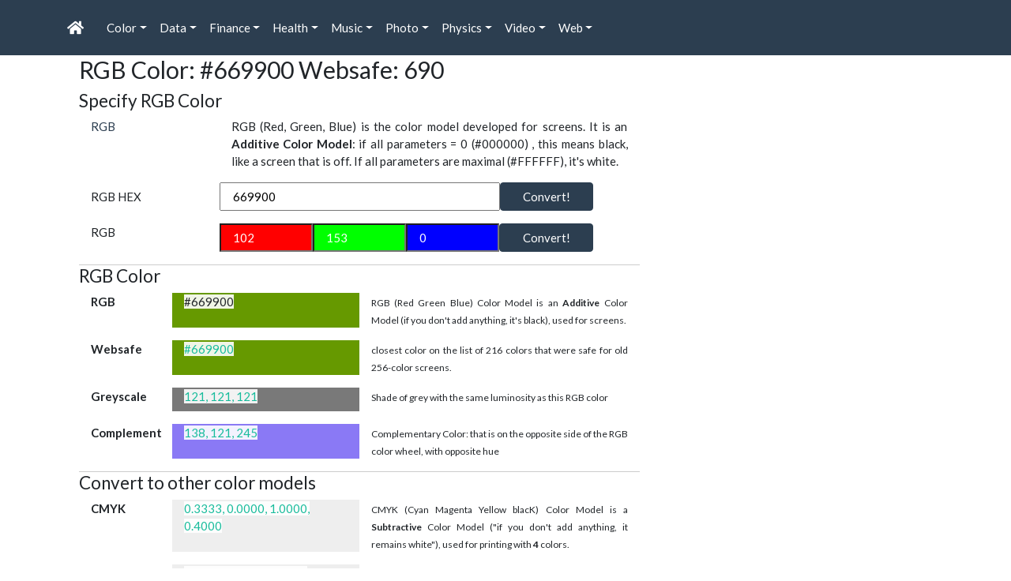

--- FILE ---
content_type: text/html; charset=UTF-8
request_url: https://toolstud.io/color/rgb.php?rgbhex=669900&title=Websafe%3A+%23690
body_size: 6239
content:
<!doctype html><!DOCTYPE html>
<html lang="en">
<head>
    <meta charset="utf-8">
    <title>RGB Color: #669900 Websafe: 690 · toolstud.io</title>
    <meta http-equiv="X-UA-Compatible" content="IE=edge">
    <meta name="viewport" content="width=device-width, initial-scale=1">
    <meta name="description" content="RGB Color converter: convert RGB to CMYK, greyscale  HSV, CIE XYZ">
    <meta name="keywords" content="color, colour, couleur, kleur, farbe, rgb, red, green, blue, cmyk, cie, xyz, hsl, hsv, cielab">
    <meta name="author" content="Peter Forret">
    <meta property="og:image" content="https://toolstud.io/_img/toolstudio.300.png">
    <meta property="og:title" content="RGB Color: #669900 Websafe: 690">
    <meta property="og:type" content="website">
    <meta property="og:url" content="https://toolstud.io/color/rgb.php?rgbhex=669900&title=Websafe%3A+%23690">
    <meta name="google-site-verification" content="oIQ8hhCyFTwyjuOj6lMWZhSdyTYKf-msgkumL5uphMk"/>
    <link rel="stylesheet" href="/_assets/bootstrap/bootswatch/bootstrap.flatly.css" />
    <link href="/_assets/fontawesome/css/all.min.css" rel="stylesheet">
    <script defer src="/_assets/bootstrap/jquery.slim.min.js"></script>
    <script defer src="/_assets/bootstrap/bootstrap.bundle.min.js"></script>
    <link href="/site.css" rel="stylesheet" type="text/css" />
    <link href="/print.css" rel="stylesheet" type="text/css" media="print"/>
    <link rel="apple-touch-icon" sizes="72x72" href="/_img/android-chrome-192x192.png">
    <link rel="apple-touch-icon" sizes="120x120" href="/_img/android-chrome-192x192.png">
    <link rel="apple-touch-icon" sizes="180x180" href="/_img/android-chrome-192x192.png">
    <link rel="icon" type="image/png" sizes="192x192" href="/_img/android-chrome-192x192.png">
    <link rel="icon" type="image/png" sizes="96x96" href="/_img/android-chrome-192x192.png">
    <meta name="theme-color" content="#ffffff">
</head>
<body>
<nav id="nav" class="navbar navbar-expand-lg navbar-dark bg-primary">
 <div class="container">
  <a class="navbar-brand" href="/"><i class="fas fa-home"></i></a>
  <button class="navbar-toggler" type="button" data-toggle="collapse" data-target="#nb" aria-controls="nb" aria-expanded="false" aria-label="Toggle navigation"><span class="navbar-toggler-icon"></span></button>
   <div class="collapse navbar-collapse" id="nb">
    <ul class="navbar-nav mr-auto">
    <li class='nav-item dropdown'> <!-- start of Color -->
     <a href='#' class='nav-link dropdown-toggle' data-toggle='dropdown' aria-haspopup='true' aria-expanded='false'>Color<span class='caret'></span></a>
     <ul class='dropdown-menu' >
      <li><a href='/color/'><i class="fas fa-caret-down"></i>  &quot;Color&quot; tools</a></li>
      <li><a class='dropdown-item text-primary' title='Convert CMYK color &rarr; RGB, HSV, XYZ' href='/color/cmyk.php'><i class='fas fa-paint-brush' ></i>  CMYK conversion</a></li>
      <li><a class='dropdown-item text-primary' title='List of named HTML colors' href='/color/htmlcolors.php'><i class='fas fa-list-ul' ></i>  HTML Color list</a></li>
      <li><a class='dropdown-item bg-info' title='Convert RGB color &rarr; CMYK, HSV, XYZ'><i><i class='fas fa-paint-brush fa-flip-horizontal' ></i>  RGB conversion</i></a></li>
      <li><a class='dropdown-item text-primary' title='List of websafe colors' href='/color/websafe.php'><i class='fas fa-list-ul' ></i>  Websafe Color list</a></li>
     </ul>
    </li>
    <li class='nav-item dropdown'> <!-- start of Data -->
     <a href='#' class='nav-link dropdown-toggle' data-toggle='dropdown' aria-haspopup='true' aria-expanded='false'>Data<span class='caret'></span></a>
     <ul class='dropdown-menu' >
      <li><a href='/data/'><i class="fas fa-caret-down"></i>  &quot;Data&quot; tools</a></li>
      <li><a class='dropdown-item text-primary' title='Convert Mbps &lrarr; KB/s, GB/day, TB/week' href='/data/bandwidth.php'><i class='fas fa-exchange-alt' ></i>  Bandwidth convert</a></li>
      <li><a class='dropdown-item text-primary' title='Calculate download time from bandwidth & file size' href='/data/download.php'><i class='fas fa-clock' ></i>  Download calculator</a></li>
      <li><a class='dropdown-item text-primary' title='Calculate file size from bandwidth & time' href='/data/filesize.php'><i class='fas fa-hdd' ></i>  Data size calculator</a></li>
     </ul>
    </li>
    <li class='nav-item dropdown'> <!-- start of Finance -->
     <a href='#' class='nav-link dropdown-toggle' data-toggle='dropdown' aria-haspopup='true' aria-expanded='false'>Finance<span class='caret'></span></a>
     <ul class='dropdown-menu' >
      <li><a href='/finance/'><i class="fas fa-caret-down"></i>  &quot;Finance&quot; tools</a></li>
      <li><a class='dropdown-item text-primary' title='How much $ does your EV car use in kWh per year?' href='/finance/electriccar.php'><i class='fas fa-bolt' ></i>  EV mileage calculator</a></li>
      <li><a class='dropdown-item text-primary' title='How much $ does your car fuel cost per year?' href='/finance/mileage.php'><i class='fas fa-car' ></i>  Fuel Cost calculator</a></li>
      <li><a class='dropdown-item text-primary' title='How much $ does your heating gas cost?' href='/finance/naturalgas.php'><i class='fas fa-fire' ></i>  Natural Gas calculator</a></li>
      <li><a class='dropdown-item text-primary' title='Calculate monthly payments for a mortgage loan' href='/finance/mortgage.php'><i class='fas fa-credit-card' ></i>  Mortgage loan calculator</a></li>
     </ul>
    </li>
    <li class='nav-item dropdown'> <!-- start of Health -->
     <a href='#' class='nav-link dropdown-toggle' data-toggle='dropdown' aria-haspopup='true' aria-expanded='false'>Health<span class='caret'></span></a>
     <ul class='dropdown-menu' >
      <li><a href='/health/'><i class="fas fa-caret-down"></i>  &quot;Health&quot; tools</a></li>
      <li><a class='dropdown-item text-primary' title='Calculate your Body Mass Index' href='/health/bmi.php'><i class='fas fa-balance-scale' ></i>  BMI calculator</a></li>
      <li><a class='dropdown-item text-primary' title='Calculate your Corpulence Index' href='/health/corpulence.php'><i class='fas fa-balance-scale' ></i>  Corpulence calculator</a></li>
     </ul>
    </li>
    <li class='nav-item dropdown'> <!-- start of Music -->
     <a href='#' class='nav-link dropdown-toggle' data-toggle='dropdown' aria-haspopup='true' aria-expanded='false'>Music<span class='caret'></span></a>
     <ul class='dropdown-menu' >
      <li><a href='/music/'><i class="fas fa-caret-down"></i>  &quot;Music&quot; tools</a></li>
      <li><a class='dropdown-item text-primary' title='Convert BPM to Hz, bar length, fractions' href='/music/bpm.php'><i class='fas fa-drum' ></i>  Beats-per-minute</a></li>
      <li><a class='dropdown-item text-primary' title='Calculate audio delay length in msec' href='/music/delay.php'><i class='fas fa-redo' ></i>  Audio delay</a></li>
      <li><a class='dropdown-item text-primary' title='Convert pitch to musical note and wavelength' href='/music/hertz.php'><i class='fas fa-wave-square' ></i>  Music Frequency</a></li>
      <li><a class='dropdown-item text-primary' title='Calculate song length from BPM' href='/music/song-length.php'><i class='fas fa-clock' ></i>  Song length</a></li>
      <li><a class='dropdown-item text-primary' title='Generate scales with frequencies' href='/music/scale.php'><i class='fas fa-music' ></i>  Music Scale</a></li>
      <li><a class='dropdown-item text-primary' title='Tap to find the BPM of a song or a heartbeat' href='/music/bpmcount.php'><i class='fas fa-heartbeat' ></i>  Tap your tempo</a></li>
     </ul>
    </li>
    <li class='nav-item dropdown'> <!-- start of Photo -->
     <a href='#' class='nav-link dropdown-toggle' data-toggle='dropdown' aria-haspopup='true' aria-expanded='false'>Photo<span class='caret'></span></a>
     <ul class='dropdown-menu' >
      <li><a href='/photo/'><i class="fas fa-caret-down"></i>  &quot;Photo&quot; tools</a></li>
      <li><a class='dropdown-item text-primary' title='Image Width x Height &rarr; aspect ratio' href='/photo/aspect.php'><i class='fas fa-compress' ></i>  Aspect ratio</a></li>
      <li><a class='dropdown-item text-primary' title='Fit an image on a screen' href='/photo/aspect_fit.php'><i class='fas fa-desktop' ></i>  Aspect Fit</a></li>
      <li><a class='dropdown-item text-primary' title='Focal length, distance, crop factor &rarr; image composition' href='/photo/composition.php'><i class='fas fa-user' ></i>  Composition Calculator</a></li>
      <li><a class='dropdown-item text-primary' title='Aperture, focal length, distance, crop &rarr; depth-of-field' href='/photo/dof.php'><i class='fas fa-camera' ></i>  Depth-of-Field Calculator</a></li>
      <li><a class='dropdown-item text-primary' title='Print Width x Height and dpi &rarr; megapixels' href='/photo/dpi.php'><i class='fas fa-print' ></i>  DPI calculator</a></li>
      <li><a class='dropdown-item text-primary' title='Image Width x Height JPG/RAW/PNG &rarr; bytes' href='/photo/filesize.php'><i class='fas fa-file-image' ></i>  Image filesize calculator</a></li>
      <li><a class='dropdown-item text-primary' title='Aperture, shutter time, ISO &rarr; Exposure Value' href='/photo/light.php'><i class='fas fa-sun' ></i>  Light calculator (EV)</a></li>
      <li><a class='dropdown-item text-primary' title='Image Width x Height &rarr; megapixels' href='/photo/megapixel.php'><i class='fas fa-calculator' ></i>  Megapixel calculator</a></li>
      <li><a class='dropdown-item text-primary' title='See megapixels in different aspect ratios' href='/photo/megaspect.php'><i class='fas fa-images' ></i>  Megapixel Aspects</a></li>
      <li><a class='dropdown-item text-primary' title='portrait distance, composition, crop factor, focal length' href='/photo/portrait.php'><i class='fas fa-user' ></i>  Portrait distance</a></li>
     </ul>
    </li>
    <li class='nav-item dropdown'> <!-- start of Physics -->
     <a href='#' class='nav-link dropdown-toggle' data-toggle='dropdown' aria-haspopup='true' aria-expanded='false'>Physics<span class='caret'></span></a>
     <ul class='dropdown-menu' >
      <li><a href='/calculate/'><i class="fas fa-caret-down"></i>  &quot;Physics&quot; tools</a></li>
      <li><a class='dropdown-item text-primary' title='Convert m/s² into in/s², g' href='/calculate/acceleration.php'><i class='fas fa-tachometer-alt' ></i>  Acceleration calculator</a></li>
      <li><a class='dropdown-item text-primary' title='What does the kWh of a battery mean?' href='/calculate/battery.php'><i class='fas fa-battery-half' ></i>  Battery Capacity (Wh)</a></li>
      <li><a class='dropdown-item text-primary' title='Speed x time &rarr; distance' href='/calculate/distance.php'><i class='fas fa-plane' ></i>  Distance calculator</a></li>
      <li><a class='dropdown-item text-primary' title='Exponential growth / logarithmic decay' href='/calculate/exponential.php'><i class='fas fa-chart-line' ></i>  Exponential growth</a></li>
      <li><a class='dropdown-item text-primary' title='Deliberate practice according to Malcolm Gladwell' href='/calculate/practice.php'><i class='fas fa-trophy' ></i>  Gladwell's 10000 hours</a></li>
      <li><a class='dropdown-item text-primary' title='m/s &lrarr; km/h, mph, mach' href='/calculate/speed.php'><i class='fas fa-tachometer-alt' ></i>  Speed converter</a></li>
      <li><a class='dropdown-item text-primary' title='Calculate your carbon footprint in ton C0<sub>2</sub>/year' href='/climate/tco2e.php'><i class='fas fa-leaf' ></i>  tCO2e Calculator</a></li>
      <li><a class='dropdown-item text-primary' title='Hertz -> wavelength, spectrum' href='/calculate/frequency.php'><i class='fas fa-tty' ></i>  Frequency Calculator</a></li>
      <li><a class='dropdown-item text-primary' title='Volt x Amp &rarr; Watt, kWh, Ah, Joule, calorie' href='/data/power.php'><i class='fas fa-power-off' ></i>  Electrical power</a></li>
      <li><a class='dropdown-item text-primary' title='Wavelength -> Hz, spectrum' href='/calculate/wavelength.php'><i class='fas fa-i-cursor' ></i>  Wavelength Calculator</a></li>
     </ul>
    </li>
    <li class='nav-item dropdown'> <!-- start of Video -->
     <a href='#' class='nav-link dropdown-toggle' data-toggle='dropdown' aria-haspopup='true' aria-expanded='false'>Video<span class='caret'></span></a>
     <ul class='dropdown-menu' >
      <li><a href='/video/'><i class="fas fa-caret-down"></i>  &quot;Video&quot; tools</a></li>
      <li><a class='dropdown-item text-primary' title='Estimate audio file size for (un)compressed audio' href='/video/audiosize.php'><i class='fas fa-file-audio' ></i>  Audio file size calculator</a></li>
      <li><a class='dropdown-item text-primary' title='List of common video bitrates (Prores, DV, DCP, MPEG)' href='/video/bitrates.php'><i class='fas fa-list-ul' ></i>  Common bitrates</a></li>
      <li><a class='dropdown-item text-primary' title='Calculate DCP audio and video filesizes' href='/video/dcpsize.php'><i class='fas fa-film' ></i>  DCP file size</a></li>
      <li><a class='dropdown-item text-primary' title='Foot-Lambert Calculator for luminance of a screen' href='/video/lambert.php'><i class='fas fa-sun' ></i>  Foot-Lambert Calculator</a></li>
      <li><a class='dropdown-item text-primary' title='Calculate screen size from diagional and aspect ratio' href='/video/screensize.php'><i class='fas fa-file-video' ></i>  Screen size</a></li>
      <li><a class='dropdown-item text-primary' title='Estimate video bitrate based on resolution, fps and bit depth' href='/video/bitrate.php'><i class='fas fa-calculator' ></i>  Video bitrate</a></li>
      <li><a class='dropdown-item text-primary' title='Framerate conversion with ffmpeg and sox' href='/video/framerate.php'><i class='fas fa-video' ></i>  Frame rate convert</a></li>
      <li><a class='dropdown-item text-primary' title='Estimate video file size from resolution and duration' href='/video/filesize.php'><i class='fas fa-file-video' ></i>  Video file size calculator</a></li>
     </ul>
    </li>
    <li class='nav-item dropdown'> <!-- start of Web -->
     <a href='#' class='nav-link dropdown-toggle' data-toggle='dropdown' aria-haspopup='true' aria-expanded='false'>Web<span class='caret'></span></a>
     <ul class='dropdown-menu' >
      <li><a href='/web/'><i class="fas fa-caret-down"></i>  &quot;Web&quot; tools</a></li>
      <li><a class='dropdown-item text-primary' title='Create your Content Security Policy header fast!' href='/network/csp.php'><i class='fas fa-file' ></i>  Content Security Policy</a></li>
      <li><a class='dropdown-item text-primary' title='Is your site redirection correctly configured?' href='/network/redirect.php'><i class='fas fa-share-square' ></i>  Redirection check</a></li>
      <li><a class='dropdown-item text-primary' title='Is your SPF correctly configured?' href='/network/spf.php'><i class='fas fa-share-square' ></i>  Security Policy Framework check</a></li>
      <li><a class='dropdown-item text-primary' title='Is your site correctly configured for HTTPS?' href='/network/https.php'><i class='fas fa-lock' ></i>  HTTPS config check</a></li>
      <li><a class='dropdown-item text-primary' title='View all special HTML characters &laquo;&raquo;' href='/web/charmap.php'><i class='fas fa-globe' ></i>  HTML char map</a></li>
      <li><a class='dropdown-item text-primary' title='View all special Unicode characters 🥠' href='/web/emoji.php'><i class='fas fa-flag-checkered' ></i>  Emoji char map</a></li>
      <li><a class='dropdown-item text-primary' title='(HTML/URL) Encode text full of àçčéñtš' href='/web/htmlencode.php'><i class='fas fa-code' ></i>  HTML encoder</a></li>
      <li><a class='dropdown-item text-primary' title='Check your site on 10+ performance test sites' href='/web/performance.php'><i class='fas fa-tachometer-alt' ></i>  SEO Performance</a></li>
      <li><a class='dropdown-item text-primary' title='URL Encode text full of àçčéñtš' href='/web/urlencode.php'><i class='fas fa-link' ></i>  URL encoder</a></li>
     </ul>
    </li>
   </ul>
  </div>
 </div>
</nav>
<main role="main" class="container">
    <div class="container">
        <div class="row">
            <div class="col-sm-8 blog-main">
                <div class="blog-post">
                    <!--
                    <div>
                        <a href="/"><i class='fas fa-home text-primary'></i></a>
                                                    <i class="fas fa-chevron-right"></i>
                            <a href="/color"><i class='fas fa-color text-primary'></i> _lib</a>
                                                                            <i class="fas fa-chevron-right"></i>
                            <a href="/color/rgb.php"><i class='fas fa-paint-brush fa-flip-horizontal text-primary'></i> RGB conversion</a>
                                            </div>
                    -->
                    <h1 class="blog-post-title">RGB Color: #669900 Websafe: 690</h1>
<h3 style='font-size: 1.5em'>Specify RGB Color</h3>
<fieldset style='border-bottom: 1px solid #CCC'>
<div class='container form-group '>
<form class='form-horizontal' action='?' method='get'>
<div class='form-group row'>
<label for='expl_rgb' class='col-sm-12 col-md-3 text-primary'>RGB</label>
<div class='text-justify col-sm-12 col-md-9' id='expl_rgb'>RGB (Red, Green, Blue) is the color model developed for screens. It is an <b>Additive Color Model</b>: if all parameters = 0 (#000000) , this means black, like a screen that is off. If all parameters are maximal (#FFFFFF), it's white.</div>
</div>
<div class="form-group row"><label for='txt_rgbhex' class='col-md-3 col-sm-12 col-form-label'>RGB HEX</label>
<input name='rgbhex' type='text' class='col-sm-12 col-md-6' id='txt_rgbhex' placeholder='669900' value='669900'>
<button type='submit' class='col-md-2 col-sm-12 btn btn-primary'>Convert!</button>
</div>
<input type='hidden' name='convert' value='rgbhex' />
</form>
<form class='form-horizontal' action='?' method='get'>
<div class='form-group row'>
<label for='set_rgb' class='col-sm-12 col-md-3 control-label'>RGB</label>
<input  style='background-color: #F00; color:#FFF'  name='rgb_r' type='text' class='col-sm-12 col-md-2' id='txt_rgb_r' placeholder='102' value='102'>
<input  style='background-color: #0F0; color:#FFF'  name='rgb_g' type='text' class='col-sm-12 col-md-2' id='txt_rgb_g' placeholder='153' value='153'>
<input  style='background-color: #00F; color:#FFF'  name='rgb_b' type='text' class='col-sm-12 col-md-2' id='txt_rgb_b' placeholder='0' value='0'>
<button type='submit' class='col-sm-12 col-md-2 btn btn-primary'>Convert!</button>
</div>
<input type='hidden' name='convert' value='rgbdec' />
</form>
</div></fieldset>
<h3 style='font-size: 1.5em'>RGB Color</h3>
<fieldset style='border-bottom: 1px solid #CCC'>
<div class='container form-group '>
<div class='form-group row'>
<label class='col-sm-12 col-md-2 font-weight-bold'>RGB</label>
<div class='col-sm-12 col-md-4' style='background: #669900'><span style='background-color:rgba(255, 255, 255, 0.9);'>#669900</span></div>
<div class='text-justify col-sm-12 col-md-6' ><small>RGB (Red Green Blue) Color Model is an <b>Additive</b> Color Model (if you don't add anything, it's black), used for screens.</small></div>
</div>
<div class='form-group row'>
<label class='col-sm-12 col-md-2 font-weight-bold'>Websafe</label>
<div class='col-sm-12 col-md-4' style='background: #669900'><span style='background-color:rgba(255, 255, 255, 0.9);'><a href='?hex_rgb=669900'>#669900</a></span></div>
<div class='text-justify col-sm-12 col-md-6' ><small>closest color on the list of 216 colors that were safe for old 256-color screens.</small></div>
</div>
<div class='form-group row'>
<label class='col-sm-12 col-md-2 font-weight-bold'>Greyscale</label>
<div class='col-sm-12 col-md-4' style='background: #797979'><span style='background-color:rgba(255, 255, 255, 0.9);'><a href='?hex_rgb=797979'>121, 121, 121</a></span></div>
<div class='text-justify col-sm-12 col-md-6' ><small>Shade of grey with the same luminosity as this RGB color</small></div>
</div>
<div class='form-group row'>
<label class='col-sm-12 col-md-2 font-weight-bold'>Complement</label>
<div class='col-sm-12 col-md-4' style='background: #8A79F5'><span style='background-color:rgba(255, 255, 255, 0.9);'><a href='?hex_rgb=8A79F5'>138, 121, 245</a></span></div>
<div class='text-justify col-sm-12 col-md-6' ><small>Complementary Color: that is on the opposite side of the RGB color wheel, with opposite hue</small></div>
</div>
</div></fieldset>
<h3 style='font-size: 1.5em'>Convert to other color models</h3>
<fieldset style='border-bottom: 1px solid #CCC'>
<div class='container form-group '>
<div class='form-group row'>
<label class='col-sm-12 col-md-2 font-weight-bold'>CMYK</label>
<div class='col-sm-12 col-md-4' style='background: #EEE'><span style='background-color:rgba(255, 255, 255, 0.9);'><a href='cmyk.php?cmyk_c=0.3333&cmyk_m=0&cmyk_y=1&cmyk_k=0.4&convert=cmyk'>0.3333, 0.0000, 1.0000, 0.4000</a></span></div>
<div class='text-justify col-sm-12 col-md-6' ><small>CMYK (Cyan Magenta Yellow blacK) Color Model is a <b>Subtractive</b> Color Model (&quot;if you don't add anything, it remains white&quot;), used for printing with <b>4</b> colors.</small></div>
</div>
<div class='form-group row'>
<label class='col-sm-12 col-md-2 font-weight-bold'>CMY</label>
<div class='col-sm-12 col-md-4' style='background: #EEE'><span style='background-color:rgba(255, 255, 255, 0.9);'>0.6000, 0.4000, 1.0000</span></div>
<div class='text-justify col-sm-12 col-md-6' ><small>CMY (Cyan Magenta Yellow) Color Model is a <b>Subtractive</b> Color Model (&quot;if you don't add anything, it remains white&quot;), used for printing with <b>3</b> colors.</small></div>
</div>
<div class='form-group row'>
<label class='col-sm-12 col-md-2 font-weight-bold'>HSV</label>
<div class='col-sm-12 col-md-4' style='background: #EEE'><span style='background-color:rgba(255, 255, 255, 0.9);'>80.0000, 100.0000, 60.0000</span></div>
<div class='text-justify col-sm-12 col-md-6' ><small>HSV (Hue Saturation Value) Color Model is a cylindrical-coordinate representation of points in an RGB color model.</small></div>
</div>
<div class='form-group row'>
<label class='col-sm-12 col-md-2 font-weight-bold'>HSL</label>
<div class='col-sm-12 col-md-4' style='background: #EEE'><span style='background-color:rgba(255, 255, 255, 0.9);'>80.0000, 100.0000, 30.0000</span></div>
<div class='text-justify col-sm-12 col-md-6' ><small>HSL (Hue Saturation Luminosity) Color Model is a cylindrical-coordinate representation of points in an RGB color model.</small></div>
</div>
<div class='form-group row'>
<label class='col-sm-12 col-md-2 font-weight-bold'>CIE XYZ</label>
<div class='col-sm-12 col-md-4' style='background: #EEE'><span style='background-color:rgba(255, 255, 255, 0.9);'>16.8707, 25.6072, 4.0535</span></div>
<div class='text-justify col-sm-12 col-md-6' ><small>CIE XYZ color space (a.k.a. CIE 1931 color space) encompasses all color sensations that an average person can experience</small></div>
</div>
<div class='form-group row'>
<label class='col-sm-12 col-md-2 font-weight-bold'>CIE Yxy</label>
<div class='col-sm-12 col-md-4' style='background: #EEE'><span style='background-color:rgba(255, 255, 255, 0.9);'>25.6072, 0.3626, 0.5503</span></div>
<div class='text-justify col-sm-12 col-md-6' ><small>CIE Yxy color space is a rescaling of CIE XYZ with chrominance to [0 - 1] range</small></div>
</div>
<div class='form-group row'>
<label class='col-sm-12 col-md-2 font-weight-bold'>CIELab</label>
<div class='col-sm-12 col-md-4' style='background: #EEE'><span style='background-color:rgba(255, 255, 255, 0.9);'>57.6624, -36.5131, 60.2229</span></div>
<div class='text-justify col-sm-12 col-md-6' ><small>The Lab color space describes mathematically all perceivable colors in the three dimensions L for lightness and a and b for the color opponents green–red and blue–yellow</small></div>
</div>
<div class='form-group row'>
<label class='col-sm-12 col-md-2 font-weight-bold'>CIELCh</label>
<div class='col-sm-12 col-md-4' style='background: #EEE'><span style='background-color:rgba(255, 255, 255, 0.9);'>57.6624, 70.4273, 121.2284</span></div>
<div class='text-justify col-sm-12 col-md-6' ><small>CIELab cube color space, where the cylindrical coordinates C* (chroma, relative saturation) and h° (hue angle, angle of the hue in the CIELab color wheel) are specified</small></div>
</div>
</div></fieldset>
<!-- Ezoic - toolstudio 728x90 - under_second_paragraph -->
<div class="hidden-print" id="ezoic-pub-ad-placeholder-105">
<script async src="//pagead2.googlesyndication.com/pagead/js/adsbygoogle.js"></script>
<!-- toolstudio leaderboard -->
<ins class="adsbygoogle hidden-print"
     style="display:inline-block;width:728px;height:90px"
     data-ad-client="ca-pub-8989802566780909"
     data-ad-slot="4668559721"></ins>
<script>
(adsbygoogle = window.adsbygoogle || []).push({});
</script>
</div>
<!-- End Ezoic - toolstudio 728x90 - under_second_paragraph -->
<h3 style='font-size: 1.5em'>Examples</h3>
<fieldset style='border-bottom: 1px solid #CCC'>
<div class='container form-group '>
Here are some lists of RGB colors: <li><a href='htmlcolors.php'>HTML color names</a>: e.g. <a href='?title=NavajoWhite&rgbhex=FFDEAD'>NavajoWhite</a>, <a href='?title=SteelBlue&rgbhex=4682B4'>SteelBlue</a> </li><li><a href='websafe.php'>Websafe colors</a>: e.g. #F60, #36C</li></div></fieldset>
<h3 style='font-size: 1.5em'>References</h3>
<fieldset style='border-bottom: 1px solid #CCC'>
<div class='container form-group '>
<li><a href='https://www.brucelindbloom.com/'>Bruce Lindbloom</a></li><li><a href='https://en.wikipedia.org/wiki/RGB_color_model'>RGB color model</a> (additive)</li><li><a href='https://en.wikipedia.org/wiki/CMYK_color_model'>CMYK color model</a> (subtractive)</li></div></fieldset>
</div><!-- /.blog-post -->
</div><!-- /.blog-main -->
<div id="sidebar" class="col-sm-3 col-sm-offset-1 blog-sidebar hidden-print">
	    <!-- Ezoic - toolstudio 300x250 - sidebar -->
<div class="hidden-print" id="ezoic-pub-ad-placeholder-103">
<script async src="//pagead2.googlesyndication.com/pagead/js/adsbygoogle.js"></script>
<ins class="adsbygoogle"
style="display:inline-block;width:300px;height:250px"
data-ad-client="ca-pub-8989802566780909"
data-ad-slot="8355557324"></ins>
<script>
(adsbygoogle = window.adsbygoogle || []).push({});
</script>
</div>
<!-- End Ezoic - toolstudio 300x250 - sidebar -->
    <p> </p>
    <!-- Ezoic - toolstudio 300x600 - sidebar_middle -->
<div class="hidden-print" id="ezoic-pub-ad-placeholder-104">
<script async src="//pagead2.googlesyndication.com/pagead/js/adsbygoogle.js"></script>
<ins class="adsbygoogle"
style="display:inline-block;width:300px;height:600px"
data-ad-client="ca-pub-8989802566780909"
data-ad-slot="2169422925"></ins>
<script>
(adsbygoogle = window.adsbygoogle || []).push({});
</script>
</div>
<!-- End Ezoic - toolstudio 300x600 - sidebar_middle -->
</div>
<div class="sidebar-module">
<div class="sidebar-module sidebar-module-inset">

</div>
</div><!-- /.blog-sidebar -->
</div><!-- /.row -->

<footer class="blog-footer hidden-print" style="text-align: center; padding-top: 20px; padding-bottom: 20px; font-size: .9em">
    <strong><a href="https://toolstud.io">toolstud.io</a></strong>
    <code>2.5.16
</code>
    &bull; web tools by <a href="/about/contact.php">Peter Forret</a>
    &bull; &copy; 2006-2024
    &bull; <a href="https://blog.toolstud.io/">Blog</a>
    &bull; <a href="https://blog.toolstud.io/history/">History</a>
    <br>
    <a href="https://toolstud.io/direct-sales.html">Advertise here</a>
    &bull; <a href="/about/terms.php">T&C</a>
    &bull; <a href="/about/privacy.php">Privacy statement</a>
    &bull; Questions or remarks? <a href="/about/contact.php">Contact me!</a>
</footer>
    <!-- 100% privacy-first analytics -->
<script async defer src="https://scripts.simpleanalyticscdn.com/latest.js"></script>
<noscript><img src="https://queue.simpleanalyticscdn.com/noscript.gif" alt="" referrerpolicy="no-referrer-when-downgrade" /></noscript>

</body>
</html>


--- FILE ---
content_type: text/html; charset=utf-8
request_url: https://www.google.com/recaptcha/api2/aframe
body_size: 268
content:
<!DOCTYPE HTML><html><head><meta http-equiv="content-type" content="text/html; charset=UTF-8"></head><body><script nonce="ORNJ7Q07IbEcdLm2PBf86Q">/** Anti-fraud and anti-abuse applications only. See google.com/recaptcha */ try{var clients={'sodar':'https://pagead2.googlesyndication.com/pagead/sodar?'};window.addEventListener("message",function(a){try{if(a.source===window.parent){var b=JSON.parse(a.data);var c=clients[b['id']];if(c){var d=document.createElement('img');d.src=c+b['params']+'&rc='+(localStorage.getItem("rc::a")?sessionStorage.getItem("rc::b"):"");window.document.body.appendChild(d);sessionStorage.setItem("rc::e",parseInt(sessionStorage.getItem("rc::e")||0)+1);localStorage.setItem("rc::h",'1768791351457');}}}catch(b){}});window.parent.postMessage("_grecaptcha_ready", "*");}catch(b){}</script></body></html>